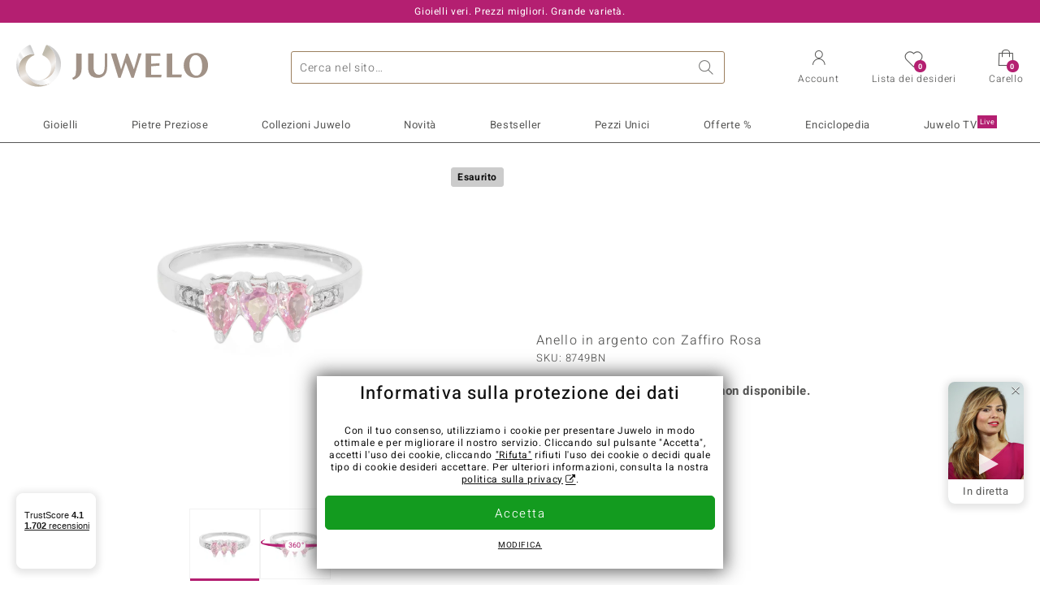

--- FILE ---
content_type: application/javascript
request_url: https://d37fhg2g6hio12.cloudfront.net/asset2/280a68907a6d51f38a86e8b7f9dc26c0/dist/js/assets/overflow-y-hidden-jump-fix-7mheKMuM.js
body_size: 22817
content:
var bt=Object.freeze,ii=Object.defineProperty;var xt=(e,t)=>bt(ii(e,"raw",{value:bt(t||e.slice())}));(function(){const t=document.createElement("link").relList;if(t&&t.supports&&t.supports("modulepreload"))return;for(const r of document.querySelectorAll('link[rel="modulepreload"]'))i(r);new MutationObserver(r=>{for(const o of r)if(o.type==="childList")for(const s of o.addedNodes)s.tagName==="LINK"&&s.rel==="modulepreload"&&i(s)}).observe(document,{childList:!0,subtree:!0});function n(r){const o={};return r.integrity&&(o.integrity=r.integrity),r.referrerPolicy&&(o.referrerPolicy=r.referrerPolicy),r.crossOrigin==="use-credentials"?o.credentials="include":r.crossOrigin==="anonymous"?o.credentials="omit":o.credentials="same-origin",o}function i(r){if(r.ep)return;r.ep=!0;const o=n(r);fetch(r.href,o)}})();"NodeList"in window&&!NodeList.prototype.forEach&&(NodeList.prototype.forEach=function(e,t){t=t||window;for(var n=0;n<this.length;n++)e.call(t,this[n],n,this)});console.error||(console.error=console.log);(function(){if(typeof window.CustomEvent=="function")return!1;function e(t,n){n=n||{bubbles:!1,cancelable:!1,detail:void 0};var i=document.createEvent("CustomEvent");return i.initCustomEvent(t,n.bubbles,n.cancelable,n.detail),i}e.prototype=window.Event.prototype,window.CustomEvent=e})();window.ga4.prepare_game_item=function(e,t,n,i,r){const o=[];e.productPrice&&e.productPrice.originalPriceInMCU&&o.push("S"),e.availableVariants.length>1&&o.push("V"),e.productInfo.isCreation&&o.push("C"),e.availableVariants.length===0&&o.push("O");const s=[...new Set(e.localisation.variants.filter(l=>l.ringSize!==void 0).map(l=>l.ringSize).sort())],a=[...new Set(e.availableVariants.filter(l=>l.material!==void 0&&l.material!=="OT").map(l=>l.material))],c={itemId:e.productBase.productId,affiliation:n,currency:i,item_category:e.productInfo.type,item_list_name:r,index:t};return e.productPrice!==void 0&&(c.price=(e.productPrice.priceInMCU/100).toFixed(2)),s.length>0&&(c.item_category2=s.join(", ")),a.length>0&&(c.item_category3=a.join(", ")),o.length>0&&(c.item_category4=o.join(", ")),e.productPrice&&e.productPrice.originalPriceInMCU&&(c.item_category5=(e.productPrice.originalPriceInMCU/100).toFixed(0)),c};window.ga4.get_item=function(e){return window.ga4.products[e]?{...window.ga4.products[e]}:null};window.ga4.select_item=function(e,t,n){const i=this.get_item(e);i.index=n,window.gtag("event","select_item",{item_list_name:t,items:[i]})};window.ga4.view_item_list_queue=[];window.ga4.view_item_list_debounce=null;window.ga4.view_item_list=function(e,t,n){const i=e.map(r=>this.get_item(r)).filter(r=>r!==null);i.forEach((r,o)=>r.position=n+o),window.ga4.view_item_list_queue.length===0||window.ga4.view_item_list_queue[window.ga4.view_item_list_queue.length-1].item_list_name!==t?window.ga4.view_item_list_queue.push({item_list_name:t,items:i}):window.ga4.view_item_list_queue[window.ga4.view_item_list_queue.length-1].items.push(...i),window.ga4.view_item_list_debounce&&window.clearTimeout(window.ga4.view_item_list_debounce),window.ga4.view_item_list_debounce=window.setTimeout(()=>{const r=window.ga4.view_item_list_queue;window.ga4.view_item_list_queue=[];do window.gtag("event","view_item_list",r.pop());while(r.length>0)},500)};document.querySelectorAll("*[x-ga4-select-item]").forEach(e=>{e.addEventListener("click",t=>{const[n,i,...r]=e.getAttribute("x-ga4-select-item").split(":");window.ga4.select_item(n,r.join(":"),i)})});window.algolia.event=function(e,t,n,i){const r=new FormData;for(const[o,s]of Object.entries(i))r.append(o,s+"");fetch("/search/event/"+e+"/"+t+"/"+n,{method:"POST",body:r,keepalive:!0,credentials:"include"}).catch(o=>{window.elumeo.is_dev_environment&&console.log(o)})};window.algolia.search_click_product=function(e,t,n){this.event("search","search_click","product",{queryID:n||window.algolia.queryID||null,objectID:e,position:t})};window.algolia.search_click_category=function(e,t,n){this.event("search","search_click","category",{queryID:n||window.algolia.queryID||null,objectID:e,position:t})};window.algolia.search_click_page=function(e,t,n){this.event("search","search_click","page",{queryID:n||window.algolia.queryID||null,objectID:e,position:t})};window.algolia.suggest_click_product=function(e,t,n){this.event("suggest","search_click","product",{queryID:n||window.algolia.queryID||null,objectID:e,position:t})};window.algolia.suggest_click_category=function(e,t,n){this.event("suggest","search_click","category",{queryID:n||this.queryID,objectID:e,position:t})};window.algolia.suggest_click_page=function(e,t,n){this.event("suggest","search_click","page",{queryID:n||this.queryID,objectID:e,position:t})};window.algolia.suggest_click_term=function(e,t,n){this.event("suggest","search_click","term",{queryID:n||this.queryID,objectID:e,position:t})};window.algolia.click_product=function(e){this.event("category","click","product",{objectID:e})};document.querySelectorAll("*[x-alg-search-click]").forEach(e=>{e.addEventListener("click",()=>{const[t,n]=e.getAttribute("x-alg-search-click").split(":");window.algolia.search_click_product(t,parseInt(n))})});window.algolia.view_product=function(e){this.event("other","view","product",{objectID:e})};window.algolia.view_video=function(e){this.event("other","view","product_video",{objectID:e})};window.algolia.add_to_wishlist=function(e,t){t=t||window.algolia.queryID||null,t?this.event("wishlist","search_conversion","product",{objectID:e,queryID:t}):this.event("wishlist","conversion","product",{"objectIDs[0]":e})};window.algolia.add_to_cart=function(e,t){t=t||window.algolia.queryID||null,t?this.event("cart","search_conversion","product",{objectID:e,queryID:t}):this.event("cart","conversion","product",{"objectIDs[0]":e})};document.querySelectorAll("*[x-alg-click]").forEach(e=>{e.addEventListener("click",()=>{const t=e.getAttribute("x-alg-click");window.algolia.click_product(t)})});var $e=!1,Le=!1,B=[],Re=-1;function ri(e){oi(e)}function oi(e){B.includes(e)||B.push(e),ai()}function si(e){let t=B.indexOf(e);t!==-1&&t>Re&&B.splice(t,1)}function ai(){!Le&&!$e&&($e=!0,queueMicrotask(ci))}function ci(){$e=!1,Le=!0;for(let e=0;e<B.length;e++)B[e](),Re=e;B.length=0,Re=-1,Le=!1}var Y,H,Q,Bt,qe=!0;function li(e){qe=!1,e(),qe=!0}function ui(e){Y=e.reactive,Q=e.release,H=t=>e.effect(t,{scheduler:n=>{qe?ri(n):n()}}),Bt=e.raw}function St(e){H=e}function fi(e){let t=()=>{};return[i=>{let r=H(i);return e._x_effects||(e._x_effects=new Set,e._x_runEffects=()=>{e._x_effects.forEach(o=>o())}),e._x_effects.add(r),t=()=>{r!==void 0&&(e._x_effects.delete(r),Q(r))},r},()=>{t()}]}function Ft(e,t){let n=!0,i,r=H(()=>{let o=e();JSON.stringify(o),n?i=o:queueMicrotask(()=>{t(o,i),i=o}),n=!1});return()=>Q(r)}var Kt=[],Wt=[],Ut=[];function di(e){Ut.push(e)}function Ze(e,t){typeof t=="function"?(e._x_cleanups||(e._x_cleanups=[]),e._x_cleanups.push(t)):(t=e,Wt.push(t))}function zt(e){Kt.push(e)}function Ht(e,t,n){e._x_attributeCleanups||(e._x_attributeCleanups={}),e._x_attributeCleanups[t]||(e._x_attributeCleanups[t]=[]),e._x_attributeCleanups[t].push(n)}function Vt(e,t){e._x_attributeCleanups&&Object.entries(e._x_attributeCleanups).forEach(([n,i])=>{(t===void 0||t.includes(n))&&(i.forEach(r=>r()),delete e._x_attributeCleanups[n])})}function hi(e){var t,n;for((t=e._x_effects)==null||t.forEach(si);(n=e._x_cleanups)!=null&&n.length;)e._x_cleanups.pop()()}var et=new MutationObserver(rt),tt=!1;function nt(){et.observe(document,{subtree:!0,childList:!0,attributes:!0,attributeOldValue:!0}),tt=!0}function Jt(){pi(),et.disconnect(),tt=!1}var te=[];function pi(){let e=et.takeRecords();te.push(()=>e.length>0&&rt(e));let t=te.length;queueMicrotask(()=>{if(te.length===t)for(;te.length>0;)te.shift()()})}function m(e){if(!tt)return e();Jt();let t=e();return nt(),t}var it=!1,ve=[];function _i(){it=!0}function gi(){it=!1,rt(ve),ve=[]}function rt(e){if(it){ve=ve.concat(e);return}let t=[],n=new Set,i=new Map,r=new Map;for(let o=0;o<e.length;o++)if(!e[o].target._x_ignoreMutationObserver&&(e[o].type==="childList"&&(e[o].removedNodes.forEach(s=>{s.nodeType===1&&s._x_marker&&n.add(s)}),e[o].addedNodes.forEach(s=>{if(s.nodeType===1){if(n.has(s)){n.delete(s);return}s._x_marker||t.push(s)}})),e[o].type==="attributes")){let s=e[o].target,a=e[o].attributeName,c=e[o].oldValue,l=()=>{i.has(s)||i.set(s,[]),i.get(s).push({name:a,value:s.getAttribute(a)})},f=()=>{r.has(s)||r.set(s,[]),r.get(s).push(a)};s.hasAttribute(a)&&c===null?l():s.hasAttribute(a)?(f(),l()):f()}r.forEach((o,s)=>{Vt(s,o)}),i.forEach((o,s)=>{Kt.forEach(a=>a(s,o))});for(let o of n)t.some(s=>s.contains(o))||Wt.forEach(s=>s(o));for(let o of t)o.isConnected&&Ut.forEach(s=>s(o));t=null,n=null,i=null,r=null}function Gt(e){return fe(J(e))}function ue(e,t,n){return e._x_dataStack=[t,...J(n||e)],()=>{e._x_dataStack=e._x_dataStack.filter(i=>i!==t)}}function J(e){return e._x_dataStack?e._x_dataStack:typeof ShadowRoot=="function"&&e instanceof ShadowRoot?J(e.host):e.parentNode?J(e.parentNode):[]}function fe(e){return new Proxy({objects:e},wi)}var wi={ownKeys({objects:e}){return Array.from(new Set(e.flatMap(t=>Object.keys(t))))},has({objects:e},t){return t==Symbol.unscopables?!1:e.some(n=>Object.prototype.hasOwnProperty.call(n,t)||Reflect.has(n,t))},get({objects:e},t,n){return t=="toJSON"?yi:Reflect.get(e.find(i=>Reflect.has(i,t))||{},t,n)},set({objects:e},t,n,i){const r=e.find(s=>Object.prototype.hasOwnProperty.call(s,t))||e[e.length-1],o=Object.getOwnPropertyDescriptor(r,t);return o!=null&&o.set&&(o!=null&&o.get)?o.set.call(i,n)||!0:Reflect.set(r,t,n)}};function yi(){return Reflect.ownKeys(this).reduce((t,n)=>(t[n]=Reflect.get(this,n),t),{})}function Yt(e){let t=i=>typeof i=="object"&&!Array.isArray(i)&&i!==null,n=(i,r="")=>{Object.entries(Object.getOwnPropertyDescriptors(i)).forEach(([o,{value:s,enumerable:a}])=>{if(a===!1||s===void 0||typeof s=="object"&&s!==null&&s.__v_skip)return;let c=r===""?o:"".concat(r,".").concat(o);typeof s=="object"&&s!==null&&s._x_interceptor?i[o]=s.initialize(e,c,o):t(s)&&s!==i&&!(s instanceof Element)&&n(s,c)})};return n(e)}function Qt(e,t=()=>{}){let n={initialValue:void 0,_x_interceptor:!0,initialize(i,r,o){return e(this.initialValue,()=>mi(i,r),s=>Be(i,r,s),r,o)}};return t(n),i=>{if(typeof i=="object"&&i!==null&&i._x_interceptor){let r=n.initialize.bind(n);n.initialize=(o,s,a)=>{let c=i.initialize(o,s,a);return n.initialValue=c,r(o,s,a)}}else n.initialValue=i;return n}}function mi(e,t){return t.split(".").reduce((n,i)=>n[i],e)}function Be(e,t,n){if(typeof t=="string"&&(t=t.split(".")),t.length===1)e[t[0]]=n;else{if(t.length===0)throw error;return e[t[0]]||(e[t[0]]={}),Be(e[t[0]],t.slice(1),n)}}var Xt={};function T(e,t){Xt[e]=t}function Fe(e,t){let n=vi(t);return Object.entries(Xt).forEach(([i,r])=>{Object.defineProperty(e,"$".concat(i),{get(){return r(t,n)},enumerable:!1})}),e}function vi(e){let[t,n]=on(e),i={interceptor:Qt,...t};return Ze(e,n),i}function bi(e,t,n,...i){try{return n(...i)}catch(r){ce(r,e,t)}}function ce(e,t,n=void 0){e=Object.assign(e!=null?e:{message:"No error message given."},{el:t,expression:n}),console.warn("Alpine Expression Error: ".concat(e.message,"\n\n").concat(n?'Expression: "'+n+'"\n\n':""),t),setTimeout(()=>{throw e},0)}var ye=!0;function Zt(e){let t=ye;ye=!1;let n=e();return ye=t,n}function F(e,t,n={}){let i;return x(e,t)(r=>i=r,n),i}function x(...e){return en(...e)}var en=tn;function xi(e){en=e}function tn(e,t){let n={};Fe(n,e);let i=[n,...J(e)],r=typeof t=="function"?Si(i,t):Ai(i,t,e);return bi.bind(null,e,t,r)}function Si(e,t){return(n=()=>{},{scope:i={},params:r=[],context:o}={})=>{let s=t.apply(fe([i,...e]),r);be(n,s)}}var Me={};function Ei(e,t){if(Me[e])return Me[e];let n=Object.getPrototypeOf(async function(){}).constructor,i=/^[\n\s]*if.*\(.*\)/.test(e.trim())||/^(let|const)\s/.test(e.trim())?"(async()=>{ ".concat(e," })()"):e,o=(()=>{try{let s=new n(["__self","scope"],"with (scope) { __self.result = ".concat(i," }; __self.finished = true; return __self.result;"));return Object.defineProperty(s,"name",{value:"[Alpine] ".concat(e)}),s}catch(s){return ce(s,t,e),Promise.resolve()}})();return Me[e]=o,o}function Ai(e,t,n){let i=Ei(t,n);return(r=()=>{},{scope:o={},params:s=[],context:a}={})=>{i.result=void 0,i.finished=!1;let c=fe([o,...e]);if(typeof i=="function"){let l=i.call(a,i,c).catch(f=>ce(f,n,t));i.finished?(be(r,i.result,c,s,n),i.result=void 0):l.then(f=>{be(r,f,c,s,n)}).catch(f=>ce(f,n,t)).finally(()=>i.result=void 0)}}}function be(e,t,n,i,r){if(ye&&typeof t=="function"){let o=t.apply(n,i);o instanceof Promise?o.then(s=>be(e,s,n,i)).catch(s=>ce(s,r,t)):e(o)}else typeof t=="object"&&t instanceof Promise?t.then(o=>e(o)):e(t)}var ot="x-";function X(e=""){return ot+e}function Ci(e){ot=e}var xe={},qt;function v(e,t){return xe[e]=t,{before(n){if(!xe[n]){console.warn(String.raw(qt||(qt=xt(["Cannot find directive `","`. `","` will use the default order of execution"],["Cannot find directive \\`","\\`. \\`","\\` will use the default order of execution"])),n,e));return}const i=q.indexOf(n);q.splice(i>=0?i:q.indexOf("DEFAULT"),0,e)}}}function Oi(e){return Object.keys(xe).includes(e)}function st(e,t,n){if(t=Array.from(t),e._x_virtualDirectives){let o=Object.entries(e._x_virtualDirectives).map(([a,c])=>({name:a,value:c})),s=nn(o);o=o.map(a=>s.find(c=>c.name===a.name)?{name:"x-bind:".concat(a.name),value:'"'.concat(a.value,'"')}:a),t=t.concat(o)}let i={};return t.map(cn((o,s)=>i[o]=s)).filter(un).map(Ii(i,n)).sort(Mi).map(o=>Ti(e,o))}function nn(e){return Array.from(e).map(cn()).filter(t=>!un(t))}var Ke=!1,oe=new Map,rn=Symbol();function ki(e){Ke=!0;let t=Symbol();rn=t,oe.set(t,[]);let n=()=>{for(;oe.get(t).length;)oe.get(t).shift()();oe.delete(t)},i=()=>{Ke=!1,n()};e(n),i()}function on(e){let t=[],n=a=>t.push(a),[i,r]=fi(e);return t.push(r),[{Alpine:de,effect:i,cleanup:n,evaluateLater:x.bind(x,e),evaluate:F.bind(F,e)},()=>t.forEach(a=>a())]}function Ti(e,t){let n=()=>{},i=xe[t.type]||n,[r,o]=on(e);Ht(e,t.original,o);let s=()=>{e._x_ignore||e._x_ignoreSelf||(i.inline&&i.inline(e,t,r),i=i.bind(i,e,t,r),Ke?oe.get(rn).push(i):i())};return s.runCleanups=o,s}var sn=(e,t)=>({name:n,value:i})=>(n.startsWith(e)&&(n=n.replace(e,t)),{name:n,value:i}),an=e=>e;function cn(e=()=>{}){return({name:t,value:n})=>{let{name:i,value:r}=ln.reduce((o,s)=>s(o),{name:t,value:n});return i!==t&&e(i,t),{name:i,value:r}}}var ln=[];function at(e){ln.push(e)}function un({name:e}){return fn().test(e)}var fn=()=>new RegExp("^".concat(ot,"([^:^.]+)\\b"));function Ii(e,t){return({name:n,value:i})=>{let r=n.match(fn()),o=n.match(/:([a-zA-Z0-9\-_:]+)/),s=n.match(/\.[^.\]]+(?=[^\]]*$)/g)||[],a=t||e[n]||n;return{type:r?r[1]:null,value:o?o[1]:null,modifiers:s.map(c=>c.replace(".","")),expression:i,original:a}}}var We="DEFAULT",q=["ignore","ref","data","id","anchor","bind","init","for","model","modelable","transition","show","if",We,"teleport"];function Mi(e,t){let n=q.indexOf(e.type)===-1?We:e.type,i=q.indexOf(t.type)===-1?We:t.type;return q.indexOf(n)-q.indexOf(i)}function se(e,t,n={}){e.dispatchEvent(new CustomEvent(t,{detail:n,bubbles:!0,composed:!0,cancelable:!0}))}function z(e,t){if(typeof ShadowRoot=="function"&&e instanceof ShadowRoot){Array.from(e.children).forEach(r=>z(r,t));return}let n=!1;if(t(e,()=>n=!0),n)return;let i=e.firstElementChild;for(;i;)z(i,t),i=i.nextElementSibling}function O(e,...t){console.warn("Alpine Warning: ".concat(e),...t)}var Et=!1;function Ni(){Et&&O("Alpine has already been initialized on this page. Calling Alpine.start() more than once can cause problems."),Et=!0,document.body||O("Unable to initialize. Trying to load Alpine before `<body>` is available. Did you forget to add `defer` in Alpine's `<script>` tag?"),se(document,"alpine:init"),se(document,"alpine:initializing"),nt(),di(t=>M(t,z)),Ze(t=>ee(t)),zt((t,n)=>{st(t,n).forEach(i=>i())});let e=t=>!Ee(t.parentElement,!0);Array.from(document.querySelectorAll(pn().join(","))).filter(e).forEach(t=>{M(t)}),se(document,"alpine:initialized"),setTimeout(()=>{$i()})}var ct=[],dn=[];function hn(){return ct.map(e=>e())}function pn(){return ct.concat(dn).map(e=>e())}function _n(e){ct.push(e)}function gn(e){dn.push(e)}function Ee(e,t=!1){return Z(e,n=>{if((t?pn():hn()).some(r=>n.matches(r)))return!0})}function Z(e,t){if(e){if(t(e))return e;if(e._x_teleportBack&&(e=e._x_teleportBack),!!e.parentElement)return Z(e.parentElement,t)}}function Pi(e){return hn().some(t=>e.matches(t))}var wn=[];function ji(e){wn.push(e)}var Di=1;function M(e,t=z,n=()=>{}){Z(e,i=>i._x_ignore)||ki(()=>{t(e,(i,r)=>{i._x_marker||(n(i,r),wn.forEach(o=>o(i,r)),st(i,i.attributes).forEach(o=>o()),i._x_ignore||(i._x_marker=Di++),i._x_ignore&&r())})})}function ee(e,t=z){t(e,n=>{hi(n),Vt(n),delete n._x_marker})}function $i(){[["ui","dialog",["[x-dialog], [x-popover]"]],["anchor","anchor",["[x-anchor]"]],["sort","sort",["[x-sort]"]]].forEach(([t,n,i])=>{Oi(n)||i.some(r=>{if(document.querySelector(r))return O('found "'.concat(r,'", but missing ').concat(t," plugin")),!0})})}var Ue=[],lt=!1;function ut(e=()=>{}){return queueMicrotask(()=>{lt||setTimeout(()=>{ze()})}),new Promise(t=>{Ue.push(()=>{e(),t()})})}function ze(){for(lt=!1;Ue.length;)Ue.shift()()}function Li(){lt=!0}function ft(e,t){return Array.isArray(t)?At(e,t.join(" ")):typeof t=="object"&&t!==null?Ri(e,t):typeof t=="function"?ft(e,t()):At(e,t)}function At(e,t){let n=r=>r.split(" ").filter(o=>!e.classList.contains(o)).filter(Boolean),i=r=>(e.classList.add(...r),()=>{e.classList.remove(...r)});return t=t===!0?t="":t||"",i(n(t))}function Ri(e,t){let n=a=>a.split(" ").filter(Boolean),i=Object.entries(t).flatMap(([a,c])=>c?n(a):!1).filter(Boolean),r=Object.entries(t).flatMap(([a,c])=>c?!1:n(a)).filter(Boolean),o=[],s=[];return r.forEach(a=>{e.classList.contains(a)&&(e.classList.remove(a),s.push(a))}),i.forEach(a=>{e.classList.contains(a)||(e.classList.add(a),o.push(a))}),()=>{s.forEach(a=>e.classList.add(a)),o.forEach(a=>e.classList.remove(a))}}function Ae(e,t){return typeof t=="object"&&t!==null?qi(e,t):Bi(e,t)}function qi(e,t){let n={};return Object.entries(t).forEach(([i,r])=>{n[i]=e.style[i],i.startsWith("--")||(i=Fi(i)),e.style.setProperty(i,r)}),setTimeout(()=>{e.style.length===0&&e.removeAttribute("style")}),()=>{Ae(e,n)}}function Bi(e,t){let n=e.getAttribute("style",t);return e.setAttribute("style",t),()=>{e.setAttribute("style",n||"")}}function Fi(e){return e.replace(/([a-z])([A-Z])/g,"$1-$2").toLowerCase()}function He(e,t=()=>{}){let n=!1;return function(){n?t.apply(this,arguments):(n=!0,e.apply(this,arguments))}}v("transition",(e,{value:t,modifiers:n,expression:i},{evaluate:r})=>{typeof i=="function"&&(i=r(i)),i!==!1&&(!i||typeof i=="boolean"?Wi(e,n,t):Ki(e,i,t))});function Ki(e,t,n){yn(e,ft,""),{enter:r=>{e._x_transition.enter.during=r},"enter-start":r=>{e._x_transition.enter.start=r},"enter-end":r=>{e._x_transition.enter.end=r},leave:r=>{e._x_transition.leave.during=r},"leave-start":r=>{e._x_transition.leave.start=r},"leave-end":r=>{e._x_transition.leave.end=r}}[n](t)}function Wi(e,t,n){yn(e,Ae);let i=!t.includes("in")&&!t.includes("out")&&!n,r=i||t.includes("in")||["enter"].includes(n),o=i||t.includes("out")||["leave"].includes(n);t.includes("in")&&!i&&(t=t.filter((p,y)=>y<t.indexOf("out"))),t.includes("out")&&!i&&(t=t.filter((p,y)=>y>t.indexOf("out")));let s=!t.includes("opacity")&&!t.includes("scale"),a=s||t.includes("opacity"),c=s||t.includes("scale"),l=a?0:1,f=c?ne(t,"scale",95)/100:1,d=ne(t,"delay",0)/1e3,h=ne(t,"origin","center"),w="opacity, transform",C=ne(t,"duration",150)/1e3,V=ne(t,"duration",75)/1e3,u="cubic-bezier(0.4, 0.0, 0.2, 1)";r&&(e._x_transition.enter.during={transformOrigin:h,transitionDelay:"".concat(d,"s"),transitionProperty:w,transitionDuration:"".concat(C,"s"),transitionTimingFunction:u},e._x_transition.enter.start={opacity:l,transform:"scale(".concat(f,")")},e._x_transition.enter.end={opacity:1,transform:"scale(1)"}),o&&(e._x_transition.leave.during={transformOrigin:h,transitionDelay:"".concat(d,"s"),transitionProperty:w,transitionDuration:"".concat(V,"s"),transitionTimingFunction:u},e._x_transition.leave.start={opacity:1,transform:"scale(1)"},e._x_transition.leave.end={opacity:l,transform:"scale(".concat(f,")")})}function yn(e,t,n={}){e._x_transition||(e._x_transition={enter:{during:n,start:n,end:n},leave:{during:n,start:n,end:n},in(i=()=>{},r=()=>{}){Ve(e,t,{during:this.enter.during,start:this.enter.start,end:this.enter.end},i,r)},out(i=()=>{},r=()=>{}){Ve(e,t,{during:this.leave.during,start:this.leave.start,end:this.leave.end},i,r)}})}window.Element.prototype._x_toggleAndCascadeWithTransitions=function(e,t,n,i){const r=document.visibilityState==="visible"?requestAnimationFrame:setTimeout;let o=()=>r(n);if(t){e._x_transition&&(e._x_transition.enter||e._x_transition.leave)?e._x_transition.enter&&(Object.entries(e._x_transition.enter.during).length||Object.entries(e._x_transition.enter.start).length||Object.entries(e._x_transition.enter.end).length)?e._x_transition.in(n):o():e._x_transition?e._x_transition.in(n):o();return}e._x_hidePromise=e._x_transition?new Promise((s,a)=>{e._x_transition.out(()=>{},()=>s(i)),e._x_transitioning&&e._x_transitioning.beforeCancel(()=>a({isFromCancelledTransition:!0}))}):Promise.resolve(i),queueMicrotask(()=>{let s=mn(e);s?(s._x_hideChildren||(s._x_hideChildren=[]),s._x_hideChildren.push(e)):r(()=>{let a=c=>{let l=Promise.all([c._x_hidePromise,...(c._x_hideChildren||[]).map(a)]).then(([f])=>f==null?void 0:f());return delete c._x_hidePromise,delete c._x_hideChildren,l};a(e).catch(c=>{if(!c.isFromCancelledTransition)throw c})})})};function mn(e){let t=e.parentNode;if(t)return t._x_hidePromise?t:mn(t)}function Ve(e,t,{during:n,start:i,end:r}={},o=()=>{},s=()=>{}){if(e._x_transitioning&&e._x_transitioning.cancel(),Object.keys(n).length===0&&Object.keys(i).length===0&&Object.keys(r).length===0){o(),s();return}let a,c,l;Ui(e,{start(){a=t(e,i)},during(){c=t(e,n)},before:o,end(){a(),l=t(e,r)},after:s,cleanup(){c(),l()}})}function Ui(e,t){let n,i,r,o=He(()=>{m(()=>{n=!0,i||t.before(),r||(t.end(),ze()),t.after(),e.isConnected&&t.cleanup(),delete e._x_transitioning})});e._x_transitioning={beforeCancels:[],beforeCancel(s){this.beforeCancels.push(s)},cancel:He(function(){for(;this.beforeCancels.length;)this.beforeCancels.shift()();o()}),finish:o},m(()=>{t.start(),t.during()}),Li(),requestAnimationFrame(()=>{if(n)return;let s=Number(getComputedStyle(e).transitionDuration.replace(/,.*/,"").replace("s",""))*1e3,a=Number(getComputedStyle(e).transitionDelay.replace(/,.*/,"").replace("s",""))*1e3;s===0&&(s=Number(getComputedStyle(e).animationDuration.replace("s",""))*1e3),m(()=>{t.before()}),i=!0,requestAnimationFrame(()=>{n||(m(()=>{t.end()}),ze(),setTimeout(e._x_transitioning.finish,s+a),r=!0)})})}function ne(e,t,n){if(e.indexOf(t)===-1)return n;const i=e[e.indexOf(t)+1];if(!i||t==="scale"&&isNaN(i))return n;if(t==="duration"||t==="delay"){let r=i.match(/([0-9]+)ms/);if(r)return r[1]}return t==="origin"&&["top","right","left","center","bottom"].includes(e[e.indexOf(t)+2])?[i,e[e.indexOf(t)+2]].join(" "):i}var j=!1;function $(e,t=()=>{}){return(...n)=>j?t(...n):e(...n)}function zi(e){return(...t)=>j&&e(...t)}var vn=[];function Ce(e){vn.push(e)}function Hi(e,t){vn.forEach(n=>n(e,t)),j=!0,bn(()=>{M(t,(n,i)=>{i(n,()=>{})})}),j=!1}var Je=!1;function Vi(e,t){t._x_dataStack||(t._x_dataStack=e._x_dataStack),j=!0,Je=!0,bn(()=>{Ji(t)}),j=!1,Je=!1}function Ji(e){let t=!1;M(e,(i,r)=>{z(i,(o,s)=>{if(t&&Pi(o))return s();t=!0,r(o,s)})})}function bn(e){let t=H;St((n,i)=>{let r=t(n);return Q(r),()=>{}}),e(),St(t)}function xn(e,t,n,i=[]){switch(e._x_bindings||(e._x_bindings=Y({})),e._x_bindings[t]=n,t=i.includes("camel")?nr(t):t,t){case"value":Gi(e,n);break;case"style":Qi(e,n);break;case"class":Yi(e,n);break;case"selected":case"checked":Xi(e,t,n);break;default:Sn(e,t,n);break}}function Gi(e,t){if(Cn(e))e.attributes.value===void 0&&(e.value=t),window.fromModel&&(typeof t=="boolean"?e.checked=me(e.value)===t:e.checked=Ct(e.value,t));else if(dt(e))Number.isInteger(t)?e.value=t:!Array.isArray(t)&&typeof t!="boolean"&&![null,void 0].includes(t)?e.value=String(t):Array.isArray(t)?e.checked=t.some(n=>Ct(n,e.value)):e.checked=!!t;else if(e.tagName==="SELECT")tr(e,t);else{if(e.value===t)return;e.value=t===void 0?"":t}}function Yi(e,t){e._x_undoAddedClasses&&e._x_undoAddedClasses(),e._x_undoAddedClasses=ft(e,t)}function Qi(e,t){e._x_undoAddedStyles&&e._x_undoAddedStyles(),e._x_undoAddedStyles=Ae(e,t)}function Xi(e,t,n){Sn(e,t,n),er(e,t,n)}function Sn(e,t,n){[null,void 0,!1].includes(n)&&rr(t)?e.removeAttribute(t):(En(t)&&(n=t),Zi(e,t,n))}function Zi(e,t,n){e.getAttribute(t)!=n&&e.setAttribute(t,n)}function er(e,t,n){e[t]!==n&&(e[t]=n)}function tr(e,t){const n=[].concat(t).map(i=>i+"");Array.from(e.options).forEach(i=>{i.selected=n.includes(i.value)})}function nr(e){return e.toLowerCase().replace(/-(\w)/g,(t,n)=>n.toUpperCase())}function Ct(e,t){return e==t}function me(e){return[1,"1","true","on","yes",!0].includes(e)?!0:[0,"0","false","off","no",!1].includes(e)?!1:e?!!e:null}var ir=new Set(["allowfullscreen","async","autofocus","autoplay","checked","controls","default","defer","disabled","formnovalidate","inert","ismap","itemscope","loop","multiple","muted","nomodule","novalidate","open","playsinline","readonly","required","reversed","selected","shadowrootclonable","shadowrootdelegatesfocus","shadowrootserializable"]);function En(e){return ir.has(e)}function rr(e){return!["aria-pressed","aria-checked","aria-expanded","aria-selected"].includes(e)}function or(e,t,n){return e._x_bindings&&e._x_bindings[t]!==void 0?e._x_bindings[t]:An(e,t,n)}function sr(e,t,n,i=!0){if(e._x_bindings&&e._x_bindings[t]!==void 0)return e._x_bindings[t];if(e._x_inlineBindings&&e._x_inlineBindings[t]!==void 0){let r=e._x_inlineBindings[t];return r.extract=i,Zt(()=>F(e,r.expression))}return An(e,t,n)}function An(e,t,n){let i=e.getAttribute(t);return i===null?typeof n=="function"?n():n:i===""?!0:En(t)?!![t,"true"].includes(i):i}function dt(e){return e.type==="checkbox"||e.localName==="ui-checkbox"||e.localName==="ui-switch"}function Cn(e){return e.type==="radio"||e.localName==="ui-radio"}function On(e,t){let n;return function(){const i=this,r=arguments,o=function(){n=null,e.apply(i,r)};clearTimeout(n),n=setTimeout(o,t)}}function kn(e,t){let n;return function(){let i=this,r=arguments;n||(e.apply(i,r),n=!0,setTimeout(()=>n=!1,t))}}function Tn({get:e,set:t},{get:n,set:i}){let r=!0,o,s=H(()=>{let a=e(),c=n();if(r)i(Ne(a)),r=!1;else{let l=JSON.stringify(a),f=JSON.stringify(c);l!==o?i(Ne(a)):l!==f&&t(Ne(c))}o=JSON.stringify(e()),JSON.stringify(n())});return()=>{Q(s)}}function Ne(e){return typeof e=="object"?JSON.parse(JSON.stringify(e)):e}function ar(e){(Array.isArray(e)?e:[e]).forEach(n=>n(de))}var R={},Ot=!1;function cr(e,t){if(Ot||(R=Y(R),Ot=!0),t===void 0)return R[e];R[e]=t,Yt(R[e]),typeof t=="object"&&t!==null&&t.hasOwnProperty("init")&&typeof t.init=="function"&&R[e].init()}function lr(){return R}var In={};function ur(e,t){let n=typeof t!="function"?()=>t:t;return e instanceof Element?Mn(e,n()):(In[e]=n,()=>{})}function fr(e){return Object.entries(In).forEach(([t,n])=>{Object.defineProperty(e,t,{get(){return(...i)=>n(...i)}})}),e}function Mn(e,t,n){let i=[];for(;i.length;)i.pop()();let r=Object.entries(t).map(([s,a])=>({name:s,value:a})),o=nn(r);return r=r.map(s=>o.find(a=>a.name===s.name)?{name:"x-bind:".concat(s.name),value:'"'.concat(s.value,'"')}:s),st(e,r,n).map(s=>{i.push(s.runCleanups),s()}),()=>{for(;i.length;)i.pop()()}}var Nn={};function dr(e,t){Nn[e]=t}function hr(e,t){return Object.entries(Nn).forEach(([n,i])=>{Object.defineProperty(e,n,{get(){return(...r)=>i.bind(t)(...r)},enumerable:!1})}),e}var pr={get reactive(){return Y},get release(){return Q},get effect(){return H},get raw(){return Bt},version:"3.15.1",flushAndStopDeferringMutations:gi,dontAutoEvaluateFunctions:Zt,disableEffectScheduling:li,startObservingMutations:nt,stopObservingMutations:Jt,setReactivityEngine:ui,onAttributeRemoved:Ht,onAttributesAdded:zt,closestDataStack:J,skipDuringClone:$,onlyDuringClone:zi,addRootSelector:_n,addInitSelector:gn,interceptClone:Ce,addScopeToNode:ue,deferMutations:_i,mapAttributes:at,evaluateLater:x,interceptInit:ji,setEvaluator:xi,mergeProxies:fe,extractProp:sr,findClosest:Z,onElRemoved:Ze,closestRoot:Ee,destroyTree:ee,interceptor:Qt,transition:Ve,setStyles:Ae,mutateDom:m,directive:v,entangle:Tn,throttle:kn,debounce:On,evaluate:F,initTree:M,nextTick:ut,prefixed:X,prefix:Ci,plugin:ar,magic:T,store:cr,start:Ni,clone:Vi,cloneNode:Hi,bound:or,$data:Gt,watch:Ft,walk:z,data:dr,bind:ur},de=pr;function _r(e,t){const n=Object.create(null),i=e.split(",");for(let r=0;r<i.length;r++)n[i[r]]=!0;return r=>!!n[r]}var gr=Object.freeze({}),wr=Object.prototype.hasOwnProperty,Oe=(e,t)=>wr.call(e,t),K=Array.isArray,ae=e=>Pn(e)==="[object Map]",yr=e=>typeof e=="string",ht=e=>typeof e=="symbol",ke=e=>e!==null&&typeof e=="object",mr=Object.prototype.toString,Pn=e=>mr.call(e),jn=e=>Pn(e).slice(8,-1),pt=e=>yr(e)&&e!=="NaN"&&e[0]!=="-"&&""+parseInt(e,10)===e,vr=e=>{const t=Object.create(null);return n=>t[n]||(t[n]=e(n))},br=vr(e=>e.charAt(0).toUpperCase()+e.slice(1)),Dn=(e,t)=>e!==t&&(e===e||t===t),Ge=new WeakMap,ie=[],I,W=Symbol("iterate"),Ye=Symbol("Map key iterate");function xr(e){return e&&e._isEffect===!0}function Sr(e,t=gr){xr(e)&&(e=e.raw);const n=Cr(e,t);return t.lazy||n(),n}function Er(e){e.active&&($n(e),e.options.onStop&&e.options.onStop(),e.active=!1)}var Ar=0;function Cr(e,t){const n=function(){if(!n.active)return e();if(!ie.includes(n)){$n(n);try{return kr(),ie.push(n),I=n,e()}finally{ie.pop(),Ln(),I=ie[ie.length-1]}}};return n.id=Ar++,n.allowRecurse=!!t.allowRecurse,n._isEffect=!0,n.active=!0,n.raw=e,n.deps=[],n.options=t,n}function $n(e){const{deps:t}=e;if(t.length){for(let n=0;n<t.length;n++)t[n].delete(e);t.length=0}}var G=!0,_t=[];function Or(){_t.push(G),G=!1}function kr(){_t.push(G),G=!0}function Ln(){const e=_t.pop();G=e===void 0?!0:e}function k(e,t,n){if(!G||I===void 0)return;let i=Ge.get(e);i||Ge.set(e,i=new Map);let r=i.get(n);r||i.set(n,r=new Set),r.has(I)||(r.add(I),I.deps.push(r),I.options.onTrack&&I.options.onTrack({effect:I,target:e,type:t,key:n}))}function D(e,t,n,i,r,o){const s=Ge.get(e);if(!s)return;const a=new Set,c=f=>{f&&f.forEach(d=>{(d!==I||d.allowRecurse)&&a.add(d)})};if(t==="clear")s.forEach(c);else if(n==="length"&&K(e))s.forEach((f,d)=>{(d==="length"||d>=i)&&c(f)});else switch(n!==void 0&&c(s.get(n)),t){case"add":K(e)?pt(n)&&c(s.get("length")):(c(s.get(W)),ae(e)&&c(s.get(Ye)));break;case"delete":K(e)||(c(s.get(W)),ae(e)&&c(s.get(Ye)));break;case"set":ae(e)&&c(s.get(W));break}const l=f=>{f.options.onTrigger&&f.options.onTrigger({effect:f,target:e,key:n,type:t,newValue:i,oldValue:r,oldTarget:o}),f.options.scheduler?f.options.scheduler(f):f()};a.forEach(l)}var Tr=_r("__proto__,__v_isRef,__isVue"),Rn=new Set(Object.getOwnPropertyNames(Symbol).map(e=>Symbol[e]).filter(ht)),Ir=qn(),Mr=qn(!0),kt=Nr();function Nr(){const e={};return["includes","indexOf","lastIndexOf"].forEach(t=>{e[t]=function(...n){const i=_(this);for(let o=0,s=this.length;o<s;o++)k(i,"get",o+"");const r=i[t](...n);return r===-1||r===!1?i[t](...n.map(_)):r}}),["push","pop","shift","unshift","splice"].forEach(t=>{e[t]=function(...n){Or();const i=_(this)[t].apply(this,n);return Ln(),i}}),e}function qn(e=!1,t=!1){return function(i,r,o){if(r==="__v_isReactive")return!e;if(r==="__v_isReadonly")return e;if(r==="__v_raw"&&o===(e?t?Hr:Wn:t?zr:Kn).get(i))return i;const s=K(i);if(!e&&s&&Oe(kt,r))return Reflect.get(kt,r,o);const a=Reflect.get(i,r,o);return(ht(r)?Rn.has(r):Tr(r))||(e||k(i,"get",r),t)?a:Qe(a)?!s||!pt(r)?a.value:a:ke(a)?e?Un(a):mt(a):a}}var Pr=jr();function jr(e=!1){return function(n,i,r,o){let s=n[i];if(!e&&(r=_(r),s=_(s),!K(n)&&Qe(s)&&!Qe(r)))return s.value=r,!0;const a=K(n)&&pt(i)?Number(i)<n.length:Oe(n,i),c=Reflect.set(n,i,r,o);return n===_(o)&&(a?Dn(r,s)&&D(n,"set",i,r,s):D(n,"add",i,r)),c}}function Dr(e,t){const n=Oe(e,t),i=e[t],r=Reflect.deleteProperty(e,t);return r&&n&&D(e,"delete",t,void 0,i),r}function $r(e,t){const n=Reflect.has(e,t);return(!ht(t)||!Rn.has(t))&&k(e,"has",t),n}function Lr(e){return k(e,"iterate",K(e)?"length":W),Reflect.ownKeys(e)}var Rr={get:Ir,set:Pr,deleteProperty:Dr,has:$r,ownKeys:Lr},qr={get:Mr,set(e,t){return console.warn('Set operation on key "'.concat(String(t),'" failed: target is readonly.'),e),!0},deleteProperty(e,t){return console.warn('Delete operation on key "'.concat(String(t),'" failed: target is readonly.'),e),!0}},gt=e=>ke(e)?mt(e):e,wt=e=>ke(e)?Un(e):e,yt=e=>e,Te=e=>Reflect.getPrototypeOf(e);function he(e,t,n=!1,i=!1){e=e.__v_raw;const r=_(e),o=_(t);t!==o&&!n&&k(r,"get",t),!n&&k(r,"get",o);const{has:s}=Te(r),a=i?yt:n?wt:gt;if(s.call(r,t))return a(e.get(t));if(s.call(r,o))return a(e.get(o));e!==r&&e.get(t)}function pe(e,t=!1){const n=this.__v_raw,i=_(n),r=_(e);return e!==r&&!t&&k(i,"has",e),!t&&k(i,"has",r),e===r?n.has(e):n.has(e)||n.has(r)}function _e(e,t=!1){return e=e.__v_raw,!t&&k(_(e),"iterate",W),Reflect.get(e,"size",e)}function Tt(e){e=_(e);const t=_(this);return Te(t).has.call(t,e)||(t.add(e),D(t,"add",e,e)),this}function It(e,t){t=_(t);const n=_(this),{has:i,get:r}=Te(n);let o=i.call(n,e);o?Fn(n,i,e):(e=_(e),o=i.call(n,e));const s=r.call(n,e);return n.set(e,t),o?Dn(t,s)&&D(n,"set",e,t,s):D(n,"add",e,t),this}function Mt(e){const t=_(this),{has:n,get:i}=Te(t);let r=n.call(t,e);r?Fn(t,n,e):(e=_(e),r=n.call(t,e));const o=i?i.call(t,e):void 0,s=t.delete(e);return r&&D(t,"delete",e,void 0,o),s}function Nt(){const e=_(this),t=e.size!==0,n=ae(e)?new Map(e):new Set(e),i=e.clear();return t&&D(e,"clear",void 0,void 0,n),i}function ge(e,t){return function(i,r){const o=this,s=o.__v_raw,a=_(s),c=t?yt:e?wt:gt;return!e&&k(a,"iterate",W),s.forEach((l,f)=>i.call(r,c(l),c(f),o))}}function we(e,t,n){return function(...i){const r=this.__v_raw,o=_(r),s=ae(o),a=e==="entries"||e===Symbol.iterator&&s,c=e==="keys"&&s,l=r[e](...i),f=n?yt:t?wt:gt;return!t&&k(o,"iterate",c?Ye:W),{next(){const{value:d,done:h}=l.next();return h?{value:d,done:h}:{value:a?[f(d[0]),f(d[1])]:f(d),done:h}},[Symbol.iterator](){return this}}}}function P(e){return function(...t){{const n=t[0]?'on key "'.concat(t[0],'" '):"";console.warn("".concat(br(e)," operation ").concat(n,"failed: target is readonly."),_(this))}return e==="delete"?!1:this}}function Br(){const e={get(o){return he(this,o)},get size(){return _e(this)},has:pe,add:Tt,set:It,delete:Mt,clear:Nt,forEach:ge(!1,!1)},t={get(o){return he(this,o,!1,!0)},get size(){return _e(this)},has:pe,add:Tt,set:It,delete:Mt,clear:Nt,forEach:ge(!1,!0)},n={get(o){return he(this,o,!0)},get size(){return _e(this,!0)},has(o){return pe.call(this,o,!0)},add:P("add"),set:P("set"),delete:P("delete"),clear:P("clear"),forEach:ge(!0,!1)},i={get(o){return he(this,o,!0,!0)},get size(){return _e(this,!0)},has(o){return pe.call(this,o,!0)},add:P("add"),set:P("set"),delete:P("delete"),clear:P("clear"),forEach:ge(!0,!0)};return["keys","values","entries",Symbol.iterator].forEach(o=>{e[o]=we(o,!1,!1),n[o]=we(o,!0,!1),t[o]=we(o,!1,!0),i[o]=we(o,!0,!0)}),[e,n,t,i]}var[Fr,Kr]=Br();function Bn(e,t){const n=e?Kr:Fr;return(i,r,o)=>r==="__v_isReactive"?!e:r==="__v_isReadonly"?e:r==="__v_raw"?i:Reflect.get(Oe(n,r)&&r in i?n:i,r,o)}var Wr={get:Bn(!1)},Ur={get:Bn(!0)};function Fn(e,t,n){const i=_(n);if(i!==n&&t.call(e,i)){const r=jn(e);console.warn("Reactive ".concat(r," contains both the raw and reactive versions of the same object").concat(r==="Map"?" as keys":"",", which can lead to inconsistencies. Avoid differentiating between the raw and reactive versions of an object and only use the reactive version if possible."))}}var Kn=new WeakMap,zr=new WeakMap,Wn=new WeakMap,Hr=new WeakMap;function Vr(e){switch(e){case"Object":case"Array":return 1;case"Map":case"Set":case"WeakMap":case"WeakSet":return 2;default:return 0}}function Jr(e){return e.__v_skip||!Object.isExtensible(e)?0:Vr(jn(e))}function mt(e){return e&&e.__v_isReadonly?e:zn(e,!1,Rr,Wr,Kn)}function Un(e){return zn(e,!0,qr,Ur,Wn)}function zn(e,t,n,i,r){if(!ke(e))return console.warn("value cannot be made reactive: ".concat(String(e))),e;if(e.__v_raw&&!(t&&e.__v_isReactive))return e;const o=r.get(e);if(o)return o;const s=Jr(e);if(s===0)return e;const a=new Proxy(e,s===2?i:n);return r.set(e,a),a}function _(e){return e&&_(e.__v_raw)||e}function Qe(e){return!!(e&&e.__v_isRef===!0)}T("nextTick",()=>ut);T("dispatch",e=>se.bind(se,e));T("watch",(e,{evaluateLater:t,cleanup:n})=>(i,r)=>{let o=t(i),a=Ft(()=>{let c;return o(l=>c=l),c},r);n(a)});T("store",lr);T("data",e=>Gt(e));T("root",e=>Ee(e));T("refs",e=>(e._x_refs_proxy||(e._x_refs_proxy=fe(Gr(e))),e._x_refs_proxy));function Gr(e){let t=[];return Z(e,n=>{n._x_refs&&t.push(n._x_refs)}),t}var Pe={};function Hn(e){return Pe[e]||(Pe[e]=0),++Pe[e]}function Yr(e,t){return Z(e,n=>{if(n._x_ids&&n._x_ids[t])return!0})}function Qr(e,t){e._x_ids||(e._x_ids={}),e._x_ids[t]||(e._x_ids[t]=Hn(t))}T("id",(e,{cleanup:t})=>(n,i=null)=>{let r="".concat(n).concat(i?"-".concat(i):"");return Xr(e,r,t,()=>{let o=Yr(e,n),s=o?o._x_ids[n]:Hn(n);return i?"".concat(n,"-").concat(s,"-").concat(i):"".concat(n,"-").concat(s)})});Ce((e,t)=>{e._x_id&&(t._x_id=e._x_id)});function Xr(e,t,n,i){if(e._x_id||(e._x_id={}),e._x_id[t])return e._x_id[t];let r=i();return e._x_id[t]=r,n(()=>{delete e._x_id[t]}),r}T("el",e=>e);Vn("Focus","focus","focus");Vn("Persist","persist","persist");function Vn(e,t,n){T(t,i=>O("You can't use [$".concat(t,'] without first installing the "').concat(e,'" plugin here: https://alpinejs.dev/plugins/').concat(n),i))}v("modelable",(e,{expression:t},{effect:n,evaluateLater:i,cleanup:r})=>{let o=i(t),s=()=>{let f;return o(d=>f=d),f},a=i("".concat(t," = __placeholder")),c=f=>a(()=>{},{scope:{__placeholder:f}}),l=s();c(l),queueMicrotask(()=>{if(!e._x_model)return;e._x_removeModelListeners.default();let f=e._x_model.get,d=e._x_model.set,h=Tn({get(){return f()},set(w){d(w)}},{get(){return s()},set(w){c(w)}});r(h)})});v("teleport",(e,{modifiers:t,expression:n},{cleanup:i})=>{e.tagName.toLowerCase()!=="template"&&O("x-teleport can only be used on a <template> tag",e);let r=Pt(n),o=e.content.cloneNode(!0).firstElementChild;e._x_teleport=o,o._x_teleportBack=e,e.setAttribute("data-teleport-template",!0),o.setAttribute("data-teleport-target",!0),e._x_forwardEvents&&e._x_forwardEvents.forEach(a=>{o.addEventListener(a,c=>{c.stopPropagation(),e.dispatchEvent(new c.constructor(c.type,c))})}),ue(o,{},e);let s=(a,c,l)=>{l.includes("prepend")?c.parentNode.insertBefore(a,c):l.includes("append")?c.parentNode.insertBefore(a,c.nextSibling):c.appendChild(a)};m(()=>{s(o,r,t),$(()=>{M(o)})()}),e._x_teleportPutBack=()=>{let a=Pt(n);m(()=>{s(e._x_teleport,a,t)})},i(()=>m(()=>{o.remove(),ee(o)}))});var Zr=document.createElement("div");function Pt(e){let t=$(()=>document.querySelector(e),()=>Zr)();return t||O('Cannot find x-teleport element for selector: "'.concat(e,'"')),t}var Jn=()=>{};Jn.inline=(e,{modifiers:t},{cleanup:n})=>{t.includes("self")?e._x_ignoreSelf=!0:e._x_ignore=!0,n(()=>{t.includes("self")?delete e._x_ignoreSelf:delete e._x_ignore})};v("ignore",Jn);v("effect",$((e,{expression:t},{effect:n})=>{n(x(e,t))}));function Xe(e,t,n,i){let r=e,o=c=>i(c),s={},a=(c,l)=>f=>l(c,f);if(n.includes("dot")&&(t=eo(t)),n.includes("camel")&&(t=to(t)),n.includes("passive")&&(s.passive=!0),n.includes("capture")&&(s.capture=!0),n.includes("window")&&(r=window),n.includes("document")&&(r=document),n.includes("debounce")){let c=n[n.indexOf("debounce")+1]||"invalid-wait",l=Se(c.split("ms")[0])?Number(c.split("ms")[0]):250;o=On(o,l)}if(n.includes("throttle")){let c=n[n.indexOf("throttle")+1]||"invalid-wait",l=Se(c.split("ms")[0])?Number(c.split("ms")[0]):250;o=kn(o,l)}return n.includes("prevent")&&(o=a(o,(c,l)=>{l.preventDefault(),c(l)})),n.includes("stop")&&(o=a(o,(c,l)=>{l.stopPropagation(),c(l)})),n.includes("once")&&(o=a(o,(c,l)=>{c(l),r.removeEventListener(t,o,s)})),(n.includes("away")||n.includes("outside"))&&(r=document,o=a(o,(c,l)=>{e.contains(l.target)||l.target.isConnected!==!1&&(e.offsetWidth<1&&e.offsetHeight<1||e._x_isShown!==!1&&c(l))})),n.includes("self")&&(o=a(o,(c,l)=>{l.target===e&&c(l)})),(io(t)||Gn(t))&&(o=a(o,(c,l)=>{ro(l,n)||c(l)})),r.addEventListener(t,o,s),()=>{r.removeEventListener(t,o,s)}}function eo(e){return e.replace(/-/g,".")}function to(e){return e.toLowerCase().replace(/-(\w)/g,(t,n)=>n.toUpperCase())}function Se(e){return!Array.isArray(e)&&!isNaN(e)}function no(e){return[" ","_"].includes(e)?e:e.replace(/([a-z])([A-Z])/g,"$1-$2").replace(/[_\s]/,"-").toLowerCase()}function io(e){return["keydown","keyup"].includes(e)}function Gn(e){return["contextmenu","click","mouse"].some(t=>e.includes(t))}function ro(e,t){let n=t.filter(o=>!["window","document","prevent","stop","once","capture","self","away","outside","passive","preserve-scroll"].includes(o));if(n.includes("debounce")){let o=n.indexOf("debounce");n.splice(o,Se((n[o+1]||"invalid-wait").split("ms")[0])?2:1)}if(n.includes("throttle")){let o=n.indexOf("throttle");n.splice(o,Se((n[o+1]||"invalid-wait").split("ms")[0])?2:1)}if(n.length===0||n.length===1&&jt(e.key).includes(n[0]))return!1;const r=["ctrl","shift","alt","meta","cmd","super"].filter(o=>n.includes(o));return n=n.filter(o=>!r.includes(o)),!(r.length>0&&r.filter(s=>((s==="cmd"||s==="super")&&(s="meta"),e["".concat(s,"Key")])).length===r.length&&(Gn(e.type)||jt(e.key).includes(n[0])))}function jt(e){if(!e)return[];e=no(e);let t={ctrl:"control",slash:"/",space:" ",spacebar:" ",cmd:"meta",esc:"escape",up:"arrow-up",down:"arrow-down",left:"arrow-left",right:"arrow-right",period:".",comma:",",equal:"=",minus:"-",underscore:"_"};return t[e]=e,Object.keys(t).map(n=>{if(t[n]===e)return n}).filter(n=>n)}v("model",(e,{modifiers:t,expression:n},{effect:i,cleanup:r})=>{let o=e;t.includes("parent")&&(o=e.parentNode);let s=x(o,n),a;typeof n=="string"?a=x(o,"".concat(n," = __placeholder")):typeof n=="function"&&typeof n()=="string"?a=x(o,"".concat(n()," = __placeholder")):a=()=>{};let c=()=>{let h;return s(w=>h=w),Dt(h)?h.get():h},l=h=>{let w;s(C=>w=C),Dt(w)?w.set(h):a(()=>{},{scope:{__placeholder:h}})};typeof n=="string"&&e.type==="radio"&&m(()=>{e.hasAttribute("name")||e.setAttribute("name",n)});let f=e.tagName.toLowerCase()==="select"||["checkbox","radio"].includes(e.type)||t.includes("lazy")?"change":"input",d=j?()=>{}:Xe(e,f,t,h=>{l(je(e,t,h,c()))});if(t.includes("fill")&&([void 0,null,""].includes(c())||dt(e)&&Array.isArray(c())||e.tagName.toLowerCase()==="select"&&e.multiple)&&l(je(e,t,{target:e},c())),e._x_removeModelListeners||(e._x_removeModelListeners={}),e._x_removeModelListeners.default=d,r(()=>e._x_removeModelListeners.default()),e.form){let h=Xe(e.form,"reset",[],w=>{ut(()=>e._x_model&&e._x_model.set(je(e,t,{target:e},c())))});r(()=>h())}e._x_model={get(){return c()},set(h){l(h)}},e._x_forceModelUpdate=h=>{h===void 0&&typeof n=="string"&&n.match(/\./)&&(h=""),window.fromModel=!0,m(()=>xn(e,"value",h)),delete window.fromModel},i(()=>{let h=c();t.includes("unintrusive")&&document.activeElement.isSameNode(e)||e._x_forceModelUpdate(h)})});function je(e,t,n,i){return m(()=>{if(n instanceof CustomEvent&&n.detail!==void 0)return n.detail!==null&&n.detail!==void 0?n.detail:n.target.value;if(dt(e))if(Array.isArray(i)){let r=null;return t.includes("number")?r=De(n.target.value):t.includes("boolean")?r=me(n.target.value):r=n.target.value,n.target.checked?i.includes(r)?i:i.concat([r]):i.filter(o=>!oo(o,r))}else return n.target.checked;else{if(e.tagName.toLowerCase()==="select"&&e.multiple)return t.includes("number")?Array.from(n.target.selectedOptions).map(r=>{let o=r.value||r.text;return De(o)}):t.includes("boolean")?Array.from(n.target.selectedOptions).map(r=>{let o=r.value||r.text;return me(o)}):Array.from(n.target.selectedOptions).map(r=>r.value||r.text);{let r;return Cn(e)?n.target.checked?r=n.target.value:r=i:r=n.target.value,t.includes("number")?De(r):t.includes("boolean")?me(r):t.includes("trim")?r.trim():r}}})}function De(e){let t=e?parseFloat(e):null;return so(t)?t:e}function oo(e,t){return e==t}function so(e){return!Array.isArray(e)&&!isNaN(e)}function Dt(e){return e!==null&&typeof e=="object"&&typeof e.get=="function"&&typeof e.set=="function"}v("cloak",e=>queueMicrotask(()=>m(()=>e.removeAttribute(X("cloak")))));gn(()=>"[".concat(X("init"),"]"));v("init",$((e,{expression:t},{evaluate:n})=>typeof t=="string"?!!t.trim()&&n(t,{},!1):n(t,{},!1)));v("text",(e,{expression:t},{effect:n,evaluateLater:i})=>{let r=i(t);n(()=>{r(o=>{m(()=>{e.textContent=o})})})});v("html",(e,{expression:t},{effect:n,evaluateLater:i})=>{let r=i(t);n(()=>{r(o=>{m(()=>{e.innerHTML=o,e._x_ignoreSelf=!0,M(e),delete e._x_ignoreSelf})})})});at(sn(":",an(X("bind:"))));var Yn=(e,{value:t,modifiers:n,expression:i,original:r},{effect:o,cleanup:s})=>{if(!t){let c={};fr(c),x(e,i)(f=>{Mn(e,f,r)},{scope:c});return}if(t==="key")return ao(e,i);if(e._x_inlineBindings&&e._x_inlineBindings[t]&&e._x_inlineBindings[t].extract)return;let a=x(e,i);o(()=>a(c=>{c===void 0&&typeof i=="string"&&i.match(/\./)&&(c=""),m(()=>xn(e,t,c,n))})),s(()=>{e._x_undoAddedClasses&&e._x_undoAddedClasses(),e._x_undoAddedStyles&&e._x_undoAddedStyles()})};Yn.inline=(e,{value:t,modifiers:n,expression:i})=>{t&&(e._x_inlineBindings||(e._x_inlineBindings={}),e._x_inlineBindings[t]={expression:i,extract:!1})};v("bind",Yn);function ao(e,t){e._x_keyExpression=t}_n(()=>"[".concat(X("data"),"]"));v("data",(e,{expression:t},{cleanup:n})=>{if(co(e))return;t=t===""?"{}":t;let i={};Fe(i,e);let r={};hr(r,i);let o=F(e,t,{scope:r});(o===void 0||o===!0)&&(o={}),Fe(o,e);let s=Y(o);Yt(s);let a=ue(e,s);s.init&&F(e,s.init),n(()=>{s.destroy&&F(e,s.destroy),a()})});Ce((e,t)=>{e._x_dataStack&&(t._x_dataStack=e._x_dataStack,t.setAttribute("data-has-alpine-state",!0))});function co(e){return j?Je?!0:e.hasAttribute("data-has-alpine-state"):!1}v("show",(e,{modifiers:t,expression:n},{effect:i})=>{let r=x(e,n);e._x_doHide||(e._x_doHide=()=>{m(()=>{e.style.setProperty("display","none",t.includes("important")?"important":void 0)})}),e._x_doShow||(e._x_doShow=()=>{m(()=>{e.style.length===1&&e.style.display==="none"?e.removeAttribute("style"):e.style.removeProperty("display")})});let o=()=>{e._x_doHide(),e._x_isShown=!1},s=()=>{e._x_doShow(),e._x_isShown=!0},a=()=>setTimeout(s),c=He(d=>d?s():o(),d=>{typeof e._x_toggleAndCascadeWithTransitions=="function"?e._x_toggleAndCascadeWithTransitions(e,d,s,o):d?a():o()}),l,f=!0;i(()=>r(d=>{!f&&d===l||(t.includes("immediate")&&(d?a():o()),c(d),l=d,f=!1)}))});v("for",(e,{expression:t},{effect:n,cleanup:i})=>{let r=uo(t),o=x(e,r.items),s=x(e,e._x_keyExpression||"index");e._x_prevKeys=[],e._x_lookup={},n(()=>lo(e,r,o,s)),i(()=>{Object.values(e._x_lookup).forEach(a=>m(()=>{ee(a),a.remove()})),delete e._x_prevKeys,delete e._x_lookup})});function lo(e,t,n,i){let r=s=>typeof s=="object"&&!Array.isArray(s),o=e;n(s=>{fo(s)&&s>=0&&(s=Array.from(Array(s).keys(),u=>u+1)),s===void 0&&(s=[]);let a=e._x_lookup,c=e._x_prevKeys,l=[],f=[];if(r(s))s=Object.entries(s).map(([u,p])=>{let y=$t(t,p,u,s);i(b=>{f.includes(b)&&O("Duplicate key on x-for",e),f.push(b)},{scope:{index:u,...y}}),l.push(y)});else for(let u=0;u<s.length;u++){let p=$t(t,s[u],u,s);i(y=>{f.includes(y)&&O("Duplicate key on x-for",e),f.push(y)},{scope:{index:u,...p}}),l.push(p)}let d=[],h=[],w=[],C=[];for(let u=0;u<c.length;u++){let p=c[u];f.indexOf(p)===-1&&w.push(p)}c=c.filter(u=>!w.includes(u));let V="template";for(let u=0;u<f.length;u++){let p=f[u],y=c.indexOf(p);if(y===-1)c.splice(u,0,p),d.push([V,u]);else if(y!==u){let b=c.splice(u,1)[0],S=c.splice(y-1,1)[0];c.splice(u,0,S),c.splice(y,0,b),h.push([b,S])}else C.push(p);V=p}for(let u=0;u<w.length;u++){let p=w[u];p in a&&(m(()=>{ee(a[p]),a[p].remove()}),delete a[p])}for(let u=0;u<h.length;u++){let[p,y]=h[u],b=a[p],S=a[y],N=document.createElement("div");m(()=>{S||O('x-for ":key" is undefined or invalid',o,y,a),S.after(N),b.after(S),S._x_currentIfEl&&S.after(S._x_currentIfEl),N.before(b),b._x_currentIfEl&&b.after(b._x_currentIfEl),N.remove()}),S._x_refreshXForScope(l[f.indexOf(y)])}for(let u=0;u<d.length;u++){let[p,y]=d[u],b=p==="template"?o:a[p];b._x_currentIfEl&&(b=b._x_currentIfEl);let S=l[y],N=f[y],L=document.importNode(o.content,!0).firstElementChild,E=Y(S);ue(L,E,o),L._x_refreshXForScope=ei=>{Object.entries(ei).forEach(([ti,ni])=>{E[ti]=ni})},m(()=>{b.after(L),$(()=>M(L))()}),typeof N=="object"&&O("x-for key cannot be an object, it must be a string or an integer",o),a[N]=L}for(let u=0;u<C.length;u++)a[C[u]]._x_refreshXForScope(l[f.indexOf(C[u])]);o._x_prevKeys=f})}function uo(e){let t=/,([^,\}\]]*)(?:,([^,\}\]]*))?$/,n=/^\s*\(|\)\s*$/g,i=/([\s\S]*?)\s+(?:in|of)\s+([\s\S]*)/,r=e.match(i);if(!r)return;let o={};o.items=r[2].trim();let s=r[1].replace(n,"").trim(),a=s.match(t);return a?(o.item=s.replace(t,"").trim(),o.index=a[1].trim(),a[2]&&(o.collection=a[2].trim())):o.item=s,o}function $t(e,t,n,i){let r={};return/^\[.*\]$/.test(e.item)&&Array.isArray(t)?e.item.replace("[","").replace("]","").split(",").map(s=>s.trim()).forEach((s,a)=>{r[s]=t[a]}):/^\{.*\}$/.test(e.item)&&!Array.isArray(t)&&typeof t=="object"?e.item.replace("{","").replace("}","").split(",").map(s=>s.trim()).forEach(s=>{r[s]=t[s]}):r[e.item]=t,e.index&&(r[e.index]=n),e.collection&&(r[e.collection]=i),r}function fo(e){return!Array.isArray(e)&&!isNaN(e)}function Qn(){}Qn.inline=(e,{expression:t},{cleanup:n})=>{let i=Ee(e);i._x_refs||(i._x_refs={}),i._x_refs[t]=e,n(()=>delete i._x_refs[t])};v("ref",Qn);v("if",(e,{expression:t},{effect:n,cleanup:i})=>{e.tagName.toLowerCase()!=="template"&&O("x-if can only be used on a <template> tag",e);let r=x(e,t),o=()=>{if(e._x_currentIfEl)return e._x_currentIfEl;let a=e.content.cloneNode(!0).firstElementChild;return ue(a,{},e),m(()=>{e.after(a),$(()=>M(a))()}),e._x_currentIfEl=a,e._x_undoIf=()=>{m(()=>{ee(a),a.remove()}),delete e._x_currentIfEl},a},s=()=>{e._x_undoIf&&(e._x_undoIf(),delete e._x_undoIf)};n(()=>r(a=>{a?o():s()})),i(()=>e._x_undoIf&&e._x_undoIf())});v("id",(e,{expression:t},{evaluate:n})=>{n(t).forEach(r=>Qr(e,r))});Ce((e,t)=>{e._x_ids&&(t._x_ids=e._x_ids)});at(sn("@",an(X("on:"))));v("on",$((e,{value:t,modifiers:n,expression:i},{cleanup:r})=>{let o=i?x(e,i):()=>{};e.tagName.toLowerCase()==="template"&&(e._x_forwardEvents||(e._x_forwardEvents=[]),e._x_forwardEvents.includes(t)||e._x_forwardEvents.push(t));let s=Xe(e,t,n,a=>{o(()=>{},{scope:{$event:a},params:[a]})});r(()=>s())}));Ie("Collapse","collapse","collapse");Ie("Intersect","intersect","intersect");Ie("Focus","trap","focus");Ie("Mask","mask","mask");function Ie(e,t,n){v(t,i=>O("You can't use [x-".concat(t,'] without first installing the "').concat(e,'" plugin here: https://alpinejs.dev/plugins/').concat(n),i))}de.setEvaluator(tn);de.setReactivityEngine({reactive:mt,effect:Sr,release:Er,raw:_});var ho=de,g=ho;function po(e){e.directive("intersect",e.skipDuringClone((t,{value:n,expression:i,modifiers:r},{evaluateLater:o,cleanup:s})=>{let a=o(i),c={rootMargin:wo(r),threshold:_o(r)},l=new IntersectionObserver(f=>{f.forEach(d=>{d.isIntersecting!==(n==="leave")&&(a(),r.includes("once")&&l.disconnect())})},c);l.observe(t),s(()=>{l.disconnect()})}))}function _o(e){if(e.includes("full"))return .99;if(e.includes("half"))return .5;if(!e.includes("threshold"))return 0;let t=e[e.indexOf("threshold")+1];return t==="100"?1:t==="0"?0:Number(".".concat(t))}function go(e){let t=e.match(/^(-?[0-9]+)(px|%)?$/);return t?t[1]+(t[2]||"px"):void 0}function wo(e){const t="margin",n="0px 0px 0px 0px",i=e.indexOf(t);if(i===-1)return n;let r=[];for(let o=1;o<5;o++)r.push(go(e[i+o]||""));return r=r.filter(o=>o!==void 0),r.length?r.join(" ").trim():n}var Co=po;function vt(e,t,n){Zn();let i=Xn(n),r=typeof t=="string"?vo(t):t;return window.Alpine&&window.Alpine.closestDataStack&&!e._x_dataStack&&(r._x_dataStack=window.Alpine.closestDataStack(e),r._x_dataStack&&window.Alpine.cloneNode(e,r)),i.patch(e,r),e}function yo(e,t,n,i={}){Zn();let r=Xn(i),o=e.parentNode,s=new le(e,t),a=typeof n=="string"?(()=>{let d=document.createElement("div");return d.insertAdjacentHTML("beforeend",n),d})():n,c=document.createComment("[morph-start]"),l=document.createComment("[morph-end]");a.insertBefore(c,a.firstChild),a.appendChild(l);let f=new le(c,l);window.Alpine&&window.Alpine.closestDataStack&&(a._x_dataStack=window.Alpine.closestDataStack(o),a._x_dataStack&&window.Alpine.cloneNode(o,a)),r.patchChildren(s,f)}function Xn(e={}){let t=r=>r.getAttribute("key"),n=()=>{},i={key:e.key||t,lookahead:e.lookahead||!1,updating:e.updating||n,updated:e.updated||n,removing:e.removing||n,removed:e.removed||n,adding:e.adding||n,added:e.added||n};return i.patch=function(r,o){if(i.differentElementNamesTypesOrKeys(r,o))return i.swapElements(r,o);let s=!1,a=!1,c=l=>i.skipUntilCondition=l;if(!mo(i.updating,()=>a=!0,c,r,o,()=>s=!0)){if(r.nodeType===1&&window.Alpine&&(window.Alpine.cloneNode(r,o),r._x_teleport&&o._x_teleport&&i.patch(r._x_teleport,o._x_teleport)),bo(o)){i.patchNodeValue(r,o),i.updated(r,o);return}s||i.patchAttributes(r,o),i.updated(r,o),a||i.patchChildren(r,o)}},i.differentElementNamesTypesOrKeys=function(r,o){return r.nodeType!=o.nodeType||r.nodeName!=o.nodeName||i.getKey(r)!=i.getKey(o)},i.swapElements=function(r,o){if(re(i.removing,r))return;let s=o.cloneNode(!0);re(i.adding,s)||(r.replaceWith(s),i.removed(r),i.added(s))},i.patchNodeValue=function(r,o){let s=o.nodeValue;r.nodeValue!==s&&(r.nodeValue=s)},i.patchAttributes=function(r,o){if(r._x_transitioning||r._x_isShown&&!o._x_isShown||!r._x_isShown&&o._x_isShown)return;let s=Array.from(r.attributes),a=Array.from(o.attributes);for(let c=s.length-1;c>=0;c--){let l=s[c].name;o.hasAttribute(l)||r.removeAttribute(l)}for(let c=a.length-1;c>=0;c--){let l=a[c].name,f=a[c].value;r.getAttribute(l)!==f&&r.setAttribute(l,f)}},i.patchChildren=function(r,o){let s=i.keyToMap(r.children),a={},c=Rt(o),l=Rt(r);for(;c;){xo(c,l);let d=i.getKey(c),h=i.getKey(l);if(i.skipUntilCondition){let u=!l||i.skipUntilCondition(l),p=!c||i.skipUntilCondition(c);if(u&&p)i.skipUntilCondition=null;else{u||(l=l&&A(r,l)),p||(c=c&&A(o,c));continue}}if(!l)if(d&&a[d]){let u=a[d];r.appendChild(u),l=u,h=i.getKey(l)}else{if(!re(i.adding,c)){let u=c.cloneNode(!0);r.appendChild(u),i.added(u)}c=A(o,c);continue}let w=u=>u&&u.nodeType===8&&u.textContent==="[if BLOCK]><![endif]",C=u=>u&&u.nodeType===8&&u.textContent==="[if ENDBLOCK]><![endif]";if(w(c)&&w(l)){let u=0,p=l;for(;l;){let E=A(r,l);if(w(E))u++;else if(C(E)&&u>0)u--;else if(C(E)&&u===0){l=E;break}l=E}let y=l;u=0;let b=c;for(;c;){let E=A(o,c);if(w(E))u++;else if(C(E)&&u>0)u--;else if(C(E)&&u===0){c=E;break}c=E}let S=c,N=new le(p,y),L=new le(b,S);i.patchChildren(N,L);continue}if(l.nodeType===1&&i.lookahead&&!l.isEqualNode(c)){let u=A(o,c),p=!1;for(;!p&&u;)u.nodeType===1&&l.isEqualNode(u)&&(p=!0,l=i.addNodeBefore(r,c,l),h=i.getKey(l)),u=A(o,u)}if(d!==h){if(!d&&h){a[h]=l,l=i.addNodeBefore(r,c,l),a[h].remove(),l=A(r,l),c=A(o,c);continue}if(d&&!h&&s[d]&&(l.replaceWith(s[d]),l=s[d],h=i.getKey(l)),d&&h){let u=s[d];if(u)a[h]=l,l.replaceWith(u),l=u,h=i.getKey(l);else{a[h]=l,l=i.addNodeBefore(r,c,l),a[h].remove(),l=A(r,l),c=A(o,c);continue}}}let V=l&&A(r,l);i.patch(l,c),c=c&&A(o,c),l=V}let f=[];for(;l;)re(i.removing,l)||f.push(l),l=A(r,l);for(;f.length;){let d=f.shift();d.remove(),i.removed(d)}},i.getKey=function(r){return r&&r.nodeType===1&&i.key(r)},i.keyToMap=function(r){let o={};for(let s of r){let a=i.getKey(s);a&&(o[a]=s)}return o},i.addNodeBefore=function(r,o,s){if(!re(i.adding,o)){let a=o.cloneNode(!0);return r.insertBefore(a,s),i.added(a),a}return o},i}vt.step=()=>{};vt.log=()=>{};function re(e,...t){let n=!1;return e(...t,()=>n=!0),n}function mo(e,t,n,...i){let r=!1;return e(...i,()=>r=!0,t,n),r}var Lt=!1;function vo(e){const t=document.createElement("template");return t.innerHTML=e,t.content.firstElementChild}function bo(e){return e.nodeType===3||e.nodeType===8}var le=class{constructor(e,t){this.startComment=e,this.endComment=t}get children(){let e=[],t=this.startComment.nextSibling;for(;t&&t!==this.endComment;)e.push(t),t=t.nextSibling;return e}appendChild(e){this.endComment.before(e)}get firstChild(){let e=this.startComment.nextSibling;if(e!==this.endComment)return e}nextNode(e){let t=e.nextSibling;if(t!==this.endComment)return t}insertBefore(e,t){return t.before(e),e}};function Rt(e){return e.firstChild}function A(e,t){let n;return e instanceof le?n=e.nextNode(t):n=t.nextSibling,n}function Zn(){if(Lt)return;Lt=!0;let e=Element.prototype.setAttribute,t=document.createElement("div");Element.prototype.setAttribute=function(i,r){if(!i.includes("@"))return e.call(this,i,r);t.innerHTML="<span ".concat(i,'="').concat(r,'"></span>');let o=t.firstElementChild.getAttributeNode(i);t.firstElementChild.removeAttributeNode(o),this.setAttributeNode(o)}}function xo(e,t){let n=t&&t._x_bindings&&t._x_bindings.id;n&&e.setAttribute&&(e.setAttribute("id",n),e.id=n)}function So(e){e.morph=vt,e.morphBetween=yo}var Oo=So;g.store("session",{authenticated:!1,bidReady:!1,buyNowEnabled:!1,hasBidBefore:!1,token:null,uuid:null,setState(e,t,n,i,r,o){this.authenticated=e,this.bidReady=t,this.hasBidBefore=n,this.buyNowEnabled=i,this.token=r,this.uuid=o},async updateState(){return fetch("/bidagent/app/session",{method:"POST",credentials:"include"}).then(e=>{if(!e.ok)throw new Error("response status "+e.status+"/"+e.statusText);return e.json()}).then(e=>{this.setState(e.authenticated,e.bidReady,e.hasBidBefore,e.buyNowEnabled,e.token,e.uuid)}).catch(e=>{console.log(e)})},async login(e,t,n){if(await this.updateState(),this.authenticated)return;const i=new FormData;return i.append("username",e),i.append("password",t),i.append("form_key",this.token),n&&i.append("auto","1"),fetch("/bidagent/app/login",{credentials:"include",method:"POST",body:i}).then(r=>{if(!r.ok)throw new Error("response status "+r.status+"/"+r.statusText);return r.json()}).then(r=>{r.error||this.setState(r.authenticated,r.bidReady,r.hasBidBefore,r.token,r.uuid)}).catch(r=>console.log(r))}});function U(e,t,n={}){e.dispatchEvent(new CustomEvent(t,{detail:n,bubbles:!0,composed:!0,cancelable:!0}))}g.store("wishlist",{numberOfItems:null,productIds:[],setNumberOfItems(e){this.numberOfItems=e},setProductIdsOnWishlist(e){this.productIds=e},isOnWishlist(e){return this.productIds.indexOf(e)>-1},setIsOnWishlist(e,t){t&&!this.isOnWishlist(e)&&this.productIds.push(e),!t&&this.isOnWishlist(e)&&this.productIds.splice(this.productIds.indexOf(e),1)},async toggle(e){this.isOnWishlist(e)?await this.removeProduct(e):await this.addProduct(e)},async addProduct(e){if(await g.store("session").updateState(),!g.store("session").authenticated)return;const t="/ws/wishlist/add/sku/"+e+"/form_key/"+g.store("session").token;return fetch(t,{credentials:"include"}).then(n=>{if(!n.ok)throw new Error("response status "+n.status+"/"+n.statusText);return n.json()}).then(n=>{if(n.status==="ok"){this.setIsOnWishlist(e,!0),this.setNumberOfItems(n.numberOfItems);const i={productId:e};n.uniqueEventId&&(i.metaEventId=n.uniqueEventId),U(window,"wishlist-item-added",i)}}).catch(n=>{console.log(n)})},async removeProduct(e){if(await g.store("session").updateState(),!g.store("session").authenticated)return;const t="/ws/wishlist/remove/sku/"+e+"/form_key/"+g.store("session").token;return fetch(t,{credentials:"include"}).then(n=>{if(!n.ok)throw new Error("response status "+n.status+"/"+n.statusText);return n.json()}).then(n=>{n.status==="ok"&&(this.setIsOnWishlist(e,!1),this.setNumberOfItems(n.numberOfItems),U(window,"wishlist-item-removed",{productId:e}))}).catch(n=>{console.log(n)})}});g.store("cart",{state:{numberOfItems:0,items:[],amounts:{items:{subtotal:{text:null,amountMCU:0},discount:{text:null,amountMCU:0},total:{text:null,amountMCU:0}}}},fetchUrl:null,async setup(e,t){this.fetchUrl=e,this.state.numberOfItems=t},async update(){return fetch(this.fetchUrl,{credentials:"include"}).then(e=>{if(!e.ok)throw new Error("response status "+e.status+"/"+e.statusText);return e.json()}).then(e=>this.state=e)},async addProduct(e,t,n){return await g.store("session").updateState(),e=e.replace("{form_key}",g.store("session").token),fetch(e,{credentials:"include"}).then(i=>{if(!i.ok)throw new Error("response status "+i.status+"/"+i.statusText);return i.json()}).then(i=>{if(i.status==="success")return this.update().then(()=>{const r=this.getAllItems().sort((o,s)=>s.quoteItemId-o.quoteItemId).find(o=>o.productId===t&&o.variantId==n);return U(window,"cart-item-added",{productId:t,variantId:n,item:r}),r});i.error&&U(window,"cart-item-add-error",{message:i.error,productId:t,variantId:n})})},async removeItem(e){await g.store("session").updateState();const t=e.removeUrlTemplate.replace("{form_key}",g.store("session").token);return fetch(t,{credentials:"include"}).then(n=>{if(!n.ok)throw new Error("response status "+n.status+"/"+n.statusText);return n.json()}).then(n=>{n.status==="success"&&this.update().then(()=>{U(window,"cart-item-removed",{productId:e.productId,variantId:e.variantId,item:e})})})},getItem(e){return this.getAllItems().find(t=>t.variantId===e)},getAllItems(){const e=[];for(const t of this.state.items){const n=[t];for(;n.length>0;){const i=n.shift();i.isAvailable&&(e.push(i),n.push(...i.subItems))}}return e}});g.store("currency",{currencies:[],selectedCurrency:{rate:1,symbol:"€",name:"Euro",code:"EUR",codeLower:"eur",isForeign:!1,shortPrefix:"",shortSuffix:",- €",longPrefix:"",longSuffix:" €",commaSeparator:",",thousandSeparator:"."},setup(e,t){this.currencies=e,this.selectedCurrency=this.currencies.find(n=>n.code===t),U(window,"currency-selected",{currency:this.selectedCurrency})},selectCurrency(e){this.selectedCurrency=this.currencies.find(t=>t.code===e),U(window,"currency-selected",{currency:this.selectedCurrency}),this.selectedCurrency&&fetch("/misc_frontend/settings/currency/code/"+this.selectedCurrency.code,{credentials:"include",method:"POST"})},formatShort(e,t=null){const n=t?this.currencies.find(i=>i.code===t):this.seletedCurrency;return n.shortPrefix+(e*n.rate/100).toFixed(0).replace(/\B(?=(\d{3})+(?!\d))/g,n.thousandSeparator)+n.shortSuffix+(n.isForeign?"*":"")}});g.data("header",e=>({activeLayer:null,showWishlistRequiresLoginNote:!1,userAuthenticated:e,openWishList(){e||(this.openAccount(),this.showWishlistRequiresLoginNote=!0)},openAccount(){this.showWishlistRequiresLoginNote=!1,this.activeLayer="account"},openSearch(){this.activeLayer="search"},openMenu(){this.activeLayer="menu",this.$dispatch("mobile-menu-open")},close(){this.activeLayer=null,this.showWishlistRequiresLoginNote=!1},init(){this.$watch("activeLayer",t=>{t?this.$dispatch("modal-open"):this.$dispatch("modal-closed")})}}));g.data("cookieConsent",()=>({categoryCodes:{analytics:["google_analytics","content_square","hotjar"],marketing:["facebook","pinterest","bing","google_adwords","awin","criteo","daisycon","google_remarketing","tradedoubler","taboola","rtb_house","solute","tiktok","taboola"]},isOpen:!0,isShowDetails:!1,consentChoiceAnalytics:!1,consentChoiceMarketing:!1,getBotName(){if(navigator){if(navigator.webdriver)return"webdriver";if(navigator.userAgent&&/headless/i.test(navigator.userAgent))return"headless-ua";if(navigator.appVersion&&/headless/i.test(navigator.appVersion))return"headless-app"}return window.callPhantom||window._phantom||window.phantom?"window-phantom":document.__selenium_unwrapped||document.__webdriver_evaluate||document.__driver_evaluate?"selenium":null},getUrl(e){let t="/misc_frontend/tracking/"+e;const n=this.getBotName();return n&&(t+="/b/"+n),t},closeDialog(){this.isOpen=!1},showDialog(){return this.isOpen},openDetails(){this.isShowDetails=!0,fetch(this.getUrl("consentConfigure"),{method:"POST"})},showDetails(){return this.isShowDetails},consentAll(){this.closeDialog(),fetch(this.getUrl("consentAll"),{method:"POST",credentials:"include"}).then(e=>e.json()).then(e=>{e.status==="ok"&&(typeof window.tr_load_google_analytics=="function"&&window.tr_load_google_analytics(),typeof window.tr_load_google_ads=="function"&&window.tr_load_google_ads(),typeof window.tr_load_content_square=="function"&&window.tr_load_content_square(),typeof window.tr_load_hotjar=="function"&&window.tr_load_hotjar(),typeof window.tr_load_rtb_house=="function"&&window.tr_load_rtb_house(),typeof window.tr_load_microsoft_ads=="function"&&window.tr_load_microsoft_ads(),typeof window.tr_load_facebook=="function"&&window.tr_load_facebook(),typeof window.tr_load_pinterest=="function"&&window.tr_load_pinterest(),typeof window.tr_load_criteo=="function"&&window.tr_load_criteo(),typeof window.tr_load_solute=="function"&&window.tr_load_solute(),typeof window.tr_load_tiktok=="function"&&window.tr_load_tiktok(),typeof window.tr_load_taboola=="function"&&window.tr_load_taboola())})},consentChosen(){this.closeDialog();const e=new FormData;this.consentChoiceAnalytics||this.categoryCodes.analytics.forEach(t=>e.append("t[]",t)),this.consentChoiceMarketing||this.categoryCodes.marketing.forEach(t=>e.append("t[]",t)),fetch(this.getUrl("consentSettings"),{method:"POST",credentials:"include",body:e}).then(t=>t.json()).then(t=>{t.status==="ok"&&(this.consentChoiceAnalytics&&(typeof window.tr_load_google_analytics=="function"&&window.tr_load_google_analytics(),typeof window.tr_load_content_square=="function"&&window.tr_load_content_square(),typeof window.tr_load_hotjar=="function"&&window.tr_load_hotjar()),this.consentChoiceMarketing&&(typeof window.tr_load_google_ads=="function"&&window.tr_load_google_ads(),typeof window.tr_load_rtb_house=="function"&&window.tr_load_rtb_house(),typeof window.tr_load_microsoft_ads=="function"&&window.tr_load_microsoft_ads(),typeof window.tr_load_facebook=="function"&&window.tr_load_facebook(),typeof window.tr_load_pinterest=="function"&&window.tr_load_pinterest(),typeof window.tr_load_criteo=="function"&&window.tr_load_criteo(),typeof window.tr_load_solute=="function"&&window.tr_load_solute(),typeof window.tr_load_tiktok=="function"&&window.tr_load_tiktok(),typeof window.tr_load_taboola=="function"&&window.tr_load_taboola()))})},rejectAll(){this.closeDialog(),fetch(this.getUrl("consentRejectAll"),{method:"POST",credentials:"include"})}}));g.data("searchSuggest",e=>({query:e,suggestQuery:"",showSuggest:!1,suggestFetching:!1,eventTimeout:null,init(){this.$watch("query",()=>{this.updateSuggest()}),this.$watch("showSuggest",t=>{t?this.$dispatch("search-suggest-show"):this.$dispatch("search-suggest-hide")})},focus(){this.query!==""&&(this.suggestQuery!==this.query&&this.updateSuggest(),this.showSuggest=!0,this.$dispatch("search-suggest-show"))},trackSearch(){if(this.query==="")return;this.eventTimeout&&window.clearTimeout(this.eventTimeout);const t=this.query;this.eventTimeout=window.setTimeout(function(){window.gtag("event","search",{search_term:t})},1e3)},clearSearch(){this.query=""},updateSuggest(){if(this.suggestFetching)return;if(this.query===""){this.suggestQuery="",this.showSuggest=!1;return}this.suggestQuery=this.query,this.suggestFetching=!0;const t=new FormData;t.append("query",this.query),fetch("/search/suggest",{method:"POST",body:t}).then(n=>n.json()).then(n=>{try{g.morph(this.$refs.suggestResultTemplate.firstChild,n.htmlFragment),this.showSuggest=!0,this.trackSearch()}catch(i){console.log(i)}}).catch(n=>{console.log(n)}).finally(()=>{this.suggestFetching=!1,this.query!==this.suggestQuery&&this.updateSuggest()})}}));g.data("addToWishlist",e=>({isOn:!1,init(){g.effect(()=>{this.isOn=g.store("wishlist").isOnWishlist(e)})},toggle(){if(!g.store("session").authenticated){this.$dispatch("login-requested");return}g.store("wishlist").toggle(e)}}));g.data("copyToClipboard",()=>({copied:!1,delayTimeout:null,async copy(e,t=3e3){this.copied=!1,this.delayTimeout&&window.clearTimeout(this.delayTimeout);const n=()=>{this.copied=!1},i=()=>{this.delayTimeout=window.setTimeout(n,t)};if(navigator.clipboard)return navigator.clipboard.writeText(e).then(()=>(this.copied=!0,i(),!0));{const r=document.createElement("textarea");r.value=e,r.style.top=0,r.style.left=0,r.style.position="fixed",r.style.opacity=0,r.style.width=1,r.style.height=1,document.body.appendChild(r),r.focus(),r.select();let o;try{o=document.execCommand("copy")}catch(s){o=!1}this.copied=o,o&&i(),r.blur(),document.body.removeChild(r)}}}));document.querySelectorAll("a[data-obcl]").forEach(e=>{const t=()=>{if(!e.hasAttribute("data-obcl"))return;const n=atob(e.getAttribute("data-obcl"));e.removeAttribute("data-obcl"),e.setAttribute("href",n)};e.setAttribute("href","javascript:void(0)"),e.addEventListener("mousedown",t),e.addEventListener("touchstart",t),e.addEventListener("focus",t)});const Eo=window.innerWidth-document.body.clientWidth;document.body.style.marginRight=Eo.toString()+"px";export{Co as a,Oo as b,g as m};
//# sourceMappingURL=overflow-y-hidden-jump-fix-7mheKMuM.js.map
